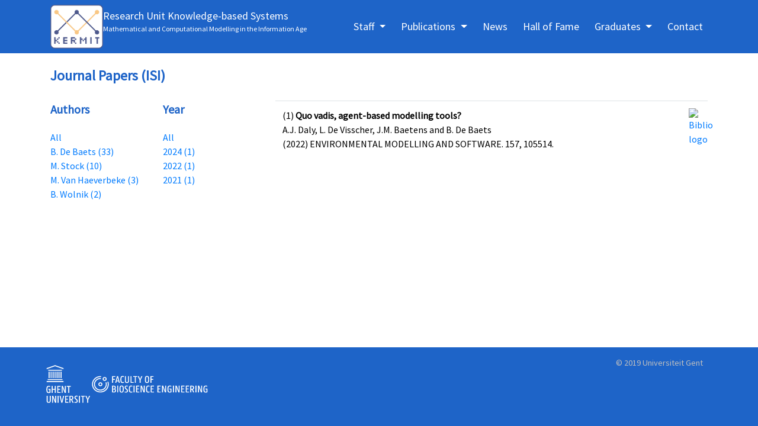

--- FILE ---
content_type: text/html; charset=UTF-8
request_url: https://kermit.ugent.be/publications.php?year=2022&author=L.%20De%20Visscher&type=isi
body_size: 1947
content:
<!doctype html>
<html lang="en">
  <head>
    <!-- Required meta tags -->
    <meta charset="utf-8">
    <meta name="viewport" content="width=device-width, initial-scale=1, shrink-to-fit=no">

    <!-- Bootstrap CSS -->
    <link rel="stylesheet" href="https://maxcdn.bootstrapcdn.com/bootstrap/4.0.0/css/bootstrap.min.css" integrity="sha384-Gn5384xqQ1aoWXA+058RXPxPg6fy4IWvTNh0E263XmFcJlSAwiGgFAW/dAiS6JXm" crossorigin="anonymous">
	<link rel="stylesheet" href="assets/css/custom.css" />

    <title>KERMIT -- Research Unit Knowledge-based Systems</title>
  </head>
  <body class="Site">
		  <nav class="navbar navbar-expand-lg navbar-ugent">
			<div class="container">

				<div class="navbar-ugent2">
					<a href="index.php"><img src="images/logo/kermit_logo.png" alt="KERMIT">
					<span style="margin-top:5px;">Research Unit Knowledge-based Systems</span>
					<span style="font-size:12px;">Mathematical and Computational Modelling in the Information Age</span></a>
				</div>
			

	<button class="navbar-toggler" type="button" data-toggle="collapse" data-target="#navbarCollapse" aria-controls="navbarCollapse" aria-expanded="false" aria-label="Toggle navigation">
        <span class="navbar-toggler-icon"></span>
      </button>
	<div class="collapse navbar-collapse" id="navbarCollapse">
        <ul class="navbar-nav mr-auto">
		    <li class="nav-item dropdown">
			<a class="nav-link dropdown-toggle" href="#" id="navbarDropdown" role="button" data-toggle="dropdown" aria-haspopup="true" aria-expanded="false">
			  Staff
			</a>
			<div class="dropdown-menu" aria-labelledby="navbarDropdown">
			  <a class="dropdown-item" href="staff.php">In-house</a>
			  <a class="dropdown-item" href="affiliated.php">Affiliated</a>
			</div>
		  </li>
		   <li class="nav-item dropdown">
			<a class="nav-link dropdown-toggle" href="#" id="navbarDropdown" role="button" data-toggle="dropdown" aria-haspopup="true" aria-expanded="false">
			  Publications
			</a>
			<div class="dropdown-menu" aria-labelledby="navbarDropdown">
			  <a class="dropdown-item" href="publications.php?author=&year=&type=isi">Journal Papers (ISI)</a>
                <a class="dropdown-item" href="toappear.php?author=&year=&type=tobeisi">To Appear (ISI)</a>
            </div>
		  </li>
		  <li class="nav-item">
				<a class="nav-link" href="news.php">News</a>
		   </li>
		   <li class="nav-item">
				<a class="nav-link" href="halloffame.php?year=">Hall of Fame</a>
		   </li>
		  <!-- <li class="nav-item">
				<a class="nav-link" href="thesissubjects.php">Thesis subjects</a>
		   </li>-->
		   <li class="nav-item dropdown">
			<a class="nav-link dropdown-toggle" href="#" id="navbarDropdown" role="button" data-toggle="dropdown" aria-haspopup="true" aria-expanded="false">
			  Graduates
			</a>
			<div class="dropdown-menu" aria-labelledby="navbarDropdown">
			  <a class="dropdown-item" href="graduates.php?supervisor=&year=">PhD Graduates</a>
			  <a class="dropdown-item" href="gradmsc.php?supervisor=&year=">MSc Graduates</a>
			</div>
		  </li>
            <li class="nav-item">
				<a class="nav-link" href="contact.php">Contact</a>
			</li>
          </ul>
        </div>
      </nav>


	  <!-- Main content -->

		<!-- Main -->
			<div class="container Site-content" id="main">
						<h4>Journal Papers  (ISI)</h4>
						
						<div class="row">
							<div class="col-sm-2">
							<h5>Authors</h5>
								                  <a id="all" href="publications.php?author=&year=2022&type=isi">All</a></br><a id=B.DeBaets href="publications.php?author=B. De Baets&year=2022&type=isi">B. De Baets (33)</a></br><a id=M.Stock href="publications.php?author=M. Stock&year=2022&type=isi">M. Stock (10)</a></br><a id=M.VanHaeverbeke href="publications.php?author=M. Van Haeverbeke&year=2022&type=isi">M. Van Haeverbeke (3)</a></br><a id=B.Wolnik href="publications.php?author=B. Wolnik&year=2022&type=isi">B. Wolnik (2)</a></br></br>
							</div>
							<div class="col-sm-2">
							<h5>Year</h5>
								<a id="ally"  href="publications.php?author=L. De Visscher&year=&type=isi">All</a></br><a id=2024 href="publications.php?year=2024&author=L. De Visscher&type=isi">2024 (1)</a></br><a id=2022 href="publications.php?year=2022&author=L. De Visscher&type=isi">2022 (1)</a></br><a id=2021 href="publications.php?year=2021&author=L. De Visscher&type=isi">2021 (1)</a></br>							</div>
						  <div class="col-sm-8">
							<table class='table'><tr><td scope='row'><a class="align-right" href="https://biblio.ugent.be/publication/8768149" target="_blank"><img style="float:right;" alt="Biblio logo" src="static/icons/favicon.ico" width="16" height="16" hspace="4" /></a>(1) <strong>Quo vadis, agent-based modelling tools?</strong></br>A.J. Daly, L. De Visscher, J.M. Baetens and B. De Baets</br>(2022) ENVIRONMENTAL MODELLING AND SOFTWARE. 157, 105514.</br></td></table>							  </div>
						</div>		
			</div>
				

	<!-- Footer -->
		<footer class="footer" id="footer">
      <div class="container">
		<div class="logo">

							 <a href="http://www.ugent.be/" class="link">
                                <img src="images/logo/logo_ugent_en_white.svg" alt="Universiteit Gent">
                              </a>

							<a href="http://www.ugent.be/bw" class="link">
                               <img src="images/logo/logo_bw_en.svg" alt="Faculteit Bio-ingenieurswetenschappen">
                            </a>
					
				</div>
				<div class="copyright">
				<p align="right">&copy; 2019 Universiteit Gent</p>
				</div>


      </div>
    </footer>
    <!-- Optional JavaScript -->
    <!-- jQuery first, then Popper.js, then Bootstrap JS -->
    <script src="https://code.jquery.com/jquery-3.2.1.slim.min.js" integrity="sha384-KJ3o2DKtIkvYIK3UENzmM7KCkRr/rE9/Qpg6aAZGJwFDMVNA/GpGFF93hXpG5KkN" crossorigin="anonymous"></script>
    <script src="https://cdnjs.cloudflare.com/ajax/libs/popper.js/1.12.9/umd/popper.min.js" integrity="sha384-ApNbgh9B+Y1QKtv3Rn7W3mgPxhU9K/ScQsAP7hUibX39j7fakFPskvXusvfa0b4Q" crossorigin="anonymous"></script>
    <script src="https://maxcdn.bootstrapcdn.com/bootstrap/4.0.0/js/bootstrap.min.js" integrity="sha384-JZR6Spejh4U02d8jOt6vLEHfe/JQGiRRSQQxSfFWpi1MquVdAyjUar5+76PVCmYl" crossorigin="anonymous"></script>
	<script type="text/javascript" src="assets/js/pubs.js"></script>
  </body>
</html>

--- FILE ---
content_type: text/css
request_url: https://kermit.ugent.be/assets/css/custom.css
body_size: 1428
content:
@charset "UTF-8";
@import url(font-awesome.min.css);
@import url("https://fonts.googleapis.com/css?family=Scope+One|Trocchi");
@import url('https://fonts.googleapis.com/css?family=Source+Sans+Pro');

@font-face{
	font-family:'Source Sans Pro','Panno';
	src:url('../fonts/panno/ugentpannotext-normal-web.ttf');
	
}

body {
		background-color: #fff;
		color: #999999;
		min-height: 800px;
	}

	body, input, select, textarea {
		font-family:'Source Sans Pro','Panno';
		font-size: 12pt;
		font-weight: 300;
		line-height: 1.5;
	}
	
	h1, h2, h3, h4, h5, h6 {
		font-weight: 700;
		line-height: 1.5;
		margin: 0 0 1em 0;
		color: #1E64C8;
	}

		h1 a, h2 a, h3 a, h4 a, h5 a, h6 a {
			color: inherit;
			text-decoration: none;
		}
		
strong { 
	font-weight: bold;
	/* color: #1E64C8; */

 }
 
 b {
	font-weight: bold;
 }
 
 .date-container {

    position: absolute;
    width: 40px;
    height: 51px;
    background-color: #fff;
    border: 2px solid #FFD200;

}

.date-container + .content-container {

    position: relative;
    padding-left: 60px;

}

.date-container span {

    display: block;
    text-align: center;
    color: #202020;
    text-transform: uppercase;

}

.date-container span.month {

    padding: 3px 0 0;
    font-size: 14px;
    margin: 0 2px;
    line-height: 14px;
    border-bottom: 2px solid #FFD200;

}

.date-container span.day {

    font-size: 20px;
}
	
.center
{
	display: block;
  margin-left: auto;
  margin-right: auto;
  /*float: right;
	 margin: 5px 0 0 5px; */
}
.container
{
	color: #000;
}


.nav-link
{
  color: #fff;
}


.navbar-ugent
{
	background-color:  #1E64C8;
	font-size: 18px;
}

.navbar-ugent a
{
}

.navbar-ugent img
{
	width: 12%;
}

.navbar-ugent span {
			color: white;
			position: absolute;
			margin-left: 150px;
			
		}
		
.navbar-ugent2
{
	background-color:  #1E64C8;

}		
		
.navbar-ugent2 img {

		
	width: 18%;
	float: left;
	vertical-align: middle;
	
}

.navbar-ugent2 span {
	position: relative;
	display:block;
	margin-left: 80px;
	font-size: 18px;

}


.nav-item
{
	padding-left: 10px;
}

.navbar-brand
{
	padding-right: 10px;
}

/* flex-basis staat default op auto. Zorgt voor pijltje naast menu-items*/
.navbar-collapse
{
	flex-grow: 0;
}

.navbar-nav
{

}

.nav-link:focus, .nav-link:hover {
	color: #9ec5ff;
}


#main
{
   padding-top:20px;
   padding-bottom: 20px;
}

.footer {
	bottom: 0;
    left: 0;
    position: relative; 
    width:100%;

    padding: 1em 2em 5em 1em;
	background-color: #1E64C8;

}
		
		#footer .logo {
			color: #bfbfbf;
			font-size: 0.9em;
			margin: 1em 0 1em 0;
			padding: 0;
			text-align: center;
			position: absolute;
		}
		
		#footer .copyright {
			color: #bfbfbf;
			font-size: 0.9em;
			margin: 0 0 1em 0;
			padding: 0;
			text-align: right;
			
		}
			#footer .copyright .icons a {
				
				display: block;
				font-size: 1em;
				height: 3em;
				line-height: 3em;
				margin: 0 auto 0.7em;
				text-align: left;
				width: 6em;
			}

	.image {
		border: 0;


	}
	
	.img-circle {
	  border-radius: 50%;
	  width: 75%;
	  border:2px solid #A9A9A9;
	  display: block;
		margin-left: auto;
		margin-right: auto;
	}
	
	.btn-primary {
		margin-top: 5px;
		margin-right: 2px;
	}
	
		.image img {
			float: right;
			padding-right: 2em;
			
		}
		
	.image.right {
			float: right;
			margin: 0 0 1em 0;
			top: 0.25em;
		}
	
	.editor  img{
		  opacity: 1;
		  transition: .5s ease;
		}

	.editor:hover img {
		  opacity: 0.2;
		}
	
	.image.fit {
			display: block;
			margin: 0 0 0 0;
			width: 100%;
			border: 0;
			position: relative;
		}

	.image.fit img {
		width: 100%;
	}
	
	.img-row {
		display: flex;
	}

	.img-column {
		
	  flex: 33.33%;
	  padding: 5px;
	}
	
	.text_editor {
		  color: white;
		  font-size: 110%;
		  position: absolute;
		  margin-top: 10px;
		  margin-left: 10px;
		  margin-right: 25px;
		  text-shadow: 1px 1px #000;
		}
		
	.text_editor2 {
		   color: #1E64C8;
		  /* position: absolute; */
		  /* text-shadow: 1px 1px #000; */
		  /* margin-top: 98%; */
		  /* margin-left: 20px; */
		  margin-right: 30px;
		  text-align: center;
		}
/* 
html, body {
  height: 100%;
  margin: 0;
}
*//* 
body {
  display: flex;
  flex-direction: column;
}

#main {
  flex: 1 0 auto;
}
.footer {
  flex-shrink: 0;
}

#news {
  min-height: calc(100vh - 2em);

} */

/* responsive menu icon */
.navbar-toggler
{
	background-color: white;
}

.navbar-toggler:hover {
  background-color: black;
}

@media only screen and (max-width: 600px) {

.table {
        width: 100%;
         -webkit-overflow-scrolling: touch;
        overflow-x: auto;
        display: block;
    }
}

.Site {
  display: flex;
  min-height: 100vh;
  flex-direction: column;
}

.Site-content {
  flex: 1;
}

@media screen and (max-width: 480px) {
	
	.image img {
			float: right;
			padding-right: 0em;
			
	}
	
	.img-circle {
		width: 100%;
	}

			.text_staff {
				font-size: 10px;
				margin: 0 auto;
				bottom: 0px;
				position: relative;
				color: black;
				text-shadow: 0px 0px;
				overflow: hidden;
			}
			
		.text_editor {
		  font-size: 10px;
				margin: 0 auto;
				bottom: 0px;
				position: relative;
				color: black;
				text-shadow: 0px 0px;
		}
		
		.text_editor2 {
		  font-size: 10px;
				margin: 0 auto;
				bottom: 0px;
				position: relative;
				color: black;
				text-shadow: 0px 0px;
				overflow: hidden;
		}
}

--- FILE ---
content_type: application/javascript
request_url: https://kermit.ugent.be/assets/js/pubs.js
body_size: 112
content:

var getUrlParameter = function getUrlParameter(sParam) {
    var sPageURL = window.location.search.substring(1),
        sURLVariables = sPageURL.split('&'),
        sParameterName,
        i;

    for (i = 0; i < sURLVariables.length; i++) {
        sParameterName = sURLVariables[i].split('=');

        if (sParameterName[0] === sParam) {
            return sParameterName[1] === undefined ? true : decodeURIComponent(sParameterName[1]);
        }
    }
};

var author = getUrlParameter('author');
var year = getUrlParameter('year');

var id = author.replace(/\s+/g, '');

if (id == '')
{
	document.getElementById("all").style.fontWeight = "bold";
}
else{	
	document.getElementById(id).style.fontWeight = "bold";
}
if (year == '')
{
	document.getElementById("ally").style.fontWeight = "bold";
}
else {
	document.getElementById(year).style.fontWeight = "bold";
}



--- FILE ---
content_type: image/svg+xml
request_url: https://kermit.ugent.be/images/logo/logo_bw_en.svg
body_size: 6684
content:
<?xml version="1.0" encoding="UTF-8"?>
<svg xmlns="http://www.w3.org/2000/svg" xmlns:xlink="http://www.w3.org/1999/xlink" width="147pt" height="22pt" viewBox="0 0 147 22" version="1.1">
<g>
<path fill="#FFFFFF" d="
M27.02,17.832v2.879h0.719c0.988,0,1.684,-0.082,1.684,-1.426c0,-1.355,-0.707,-1.453,-1.684,-1.453ZM27.02,13.953v2.879h0.434c0.992,0,1.699,-0.098,1.699,-1.453c0,-1.344,-0.707,-1.426,-1.699,-1.426ZM25.773,12.922h1.719c1.738,0,2.945,0.449,2.945,2.418c0,1.016,-0.406,1.598,-0.988,1.926c0.73,0.285,1.262,0.895,1.262,2.059c0,1.941,-1.195,2.418,-2.93,2.418h-2.008v-8.82
M32.188,21.742h1.246v-8.82h-1.246Z
M39.184,17.332c0,-2.766,-0.281,-3.484,-1.422,-3.484c-1.141,0,-1.414,0.719,-1.414,3.484c0,2.766,0.273,3.484,1.414,3.484c1.141,0,1.422,-0.719,1.422,-3.484ZM35.062,17.332c0,-3.648,0.867,-4.57,2.699,-4.57c1.887,0,2.711,0.879,2.711,4.57c0,3.664,-0.867,4.57,-2.711,4.57c-1.871,0,-2.699,-0.867,-2.699,-4.57
M46.957,17.332c0,-3.297,0.715,-4.57,2.859,-4.57c0.652,0,1.234,0.16,1.52,0.324v1.152c-0.324,-0.176,-0.895,-0.352,-1.438,-0.352c-1.289,0,-1.656,0.582,-1.656,3.445c0,2.891,0.395,3.461,1.656,3.461c0.559,0,1.195,-0.191,1.52,-0.383v1.152c-0.285,0.164,-0.961,0.34,-1.574,0.34c-2.32,0.016,-2.887,-1.273,-2.887,-4.57
M52.84,21.742h1.25v-8.82h-1.25Z
M56.055,12.922h4.125v1.059h-2.879v2.699h2.32v1.047h-2.32v2.957h2.879v1.059h-4.125Z
M61.82,12.922h1.438l2.777,7.027c-0.094,-0.719,-0.176,-1.559,-0.176,-2.348v-4.68h1.195v8.82h-1.438l-2.809,-7.055c0.109,0.719,0.203,1.574,0.203,2.375v4.68h-1.191Z
M68.68,17.332c0,-3.297,0.719,-4.57,2.863,-4.57c0.652,0,1.234,0.16,1.52,0.324v1.152c-0.328,-0.176,-0.898,-0.352,-1.438,-0.352c-1.289,0,-1.656,0.582,-1.656,3.445c0,2.891,0.395,3.461,1.656,3.461c0.555,0,1.195,-0.191,1.52,-0.383v1.152c-0.285,0.164,-0.965,0.34,-1.574,0.34c-2.32,0.016,-2.891,-1.273,-2.891,-4.57
M74.566,12.922h4.125v1.059h-2.875v2.699h2.32v1.047h-2.32v2.957h2.875v1.059h-4.125Z
M83.129,12.922h4.125v1.059h-2.879v2.699h2.32v1.047h-2.32v2.957h2.879v1.059h-4.125Z
M88.891,12.922h1.438l2.781,7.027c-0.094,-0.719,-0.176,-1.559,-0.176,-2.348v-4.68h1.195v8.82h-1.441l-2.805,-7.055c0.105,0.719,0.203,1.574,0.203,2.375v4.68h-1.195Z
M95.754,17.332c0,-3.473,0.922,-4.57,3.215,-4.57c0.648,0,1.344,0.176,1.641,0.352v1.152c-0.324,-0.188,-0.949,-0.395,-1.547,-0.395c-1.465,0,-2.02,0.543,-2.02,3.461c0,2.891,0.395,3.484,1.668,3.484c0.395,0,0.719,-0.051,0.965,-0.121v-2.941h-1.305v-1.059h2.551v4.762c-0.258,0.16,-1.289,0.445,-2.195,0.445c-2.391,0,-2.973,-1.246,-2.973,-4.57
M102.766,21.742h1.25v-8.82h-1.25Z
M105.98,12.922h1.438l2.777,7.027c-0.09,-0.719,-0.176,-1.559,-0.176,-2.348v-4.68h1.195v8.82h-1.438l-2.809,-7.055c0.109,0.719,0.203,1.574,0.203,2.375v4.68h-1.191Z
M113.18,12.922h4.125v1.059h-2.875v2.699h2.316v1.047h-2.316v2.957h2.875v1.059h-4.125Z
M118.941,12.922h4.125v1.059h-2.875v2.699h2.32v1.047h-2.32v2.957h2.875v1.059h-4.125Z
M125.953,13.98v3.109h0.668c0.977,0,1.625,-0.207,1.625,-1.562c0,-1.344,-0.648,-1.547,-1.625,-1.547ZM124.707,12.922h2.035c1.629,0,2.793,0.613,2.793,2.605c0,1.398,-0.676,2.074,-1.531,2.387l1.871,3.828h-1.426l-1.652,-3.598h-0.844v3.598h-1.246v-8.82
M131.23,21.742h1.25v-8.82h-1.25Z
M134.445,12.922h1.438l2.781,7.027c-0.098,-0.719,-0.18,-1.559,-0.18,-2.348v-4.68h1.195v8.82h-1.438l-2.809,-7.055c0.109,0.719,0.207,1.574,0.207,2.375v4.68h-1.195Z
M141.309,17.332c0,-3.473,0.922,-4.57,3.211,-4.57c0.652,0,1.344,0.176,1.641,0.352v1.152c-0.32,-0.188,-0.945,-0.395,-1.543,-0.395c-1.465,0,-2.02,0.543,-2.02,3.461c0,2.891,0.391,3.484,1.668,3.484c0.391,0,0.715,-0.051,0.961,-0.121v-2.941h-1.301v-1.059h2.551v4.762c-0.258,0.16,-1.289,0.445,-2.199,0.445c-2.387,0,-2.969,-1.246,-2.969,-4.57
M25.773,0.48h3.988v1.059h-2.742v2.699h2.199v1.043h-2.199v4.016h-1.246Z
M31.633,6.246h1.938l-0.363,-1.465c-0.191,-0.734,-0.438,-1.859,-0.586,-2.836c-0.16,0.977,-0.418,2.102,-0.609,2.836ZM31.969,0.48h1.289l2.348,8.816h-1.301l-0.516,-1.992h-2.402l-0.5,1.992h-1.266l2.348,-8.816
M36.242,4.891c0,-3.297,0.719,-4.574,2.859,-4.574c0.656,0,1.238,0.164,1.52,0.328v1.152c-0.324,-0.176,-0.895,-0.352,-1.438,-0.352c-1.285,0,-1.652,0.582,-1.652,3.445c0,2.887,0.391,3.457,1.652,3.457c0.559,0,1.195,-0.191,1.523,-0.379v1.152c-0.289,0.164,-0.965,0.34,-1.574,0.34c-2.32,0.012,-2.891,-1.277,-2.891,-4.57
M41.918,6.637v-6.156h1.25v6.211c0,1.305,0.445,1.684,1.355,1.684c0.91,0,1.355,-0.379,1.355,-1.684v-6.211h1.25v6.156c0,2.008,-0.844,2.824,-2.605,2.824c-1.793,0,-2.605,-0.789,-2.605,-2.824
M49.023,0.48h1.25v7.758h2.738v1.059h-3.988Z
M52.578,0.48h5.059v1.059h-1.91v7.758h-1.25v-7.758h-1.898Z
M60.535,5.637l-2.414,-5.156h1.371l1.043,2.375c0.246,0.57,0.477,1.18,0.625,1.723c0.164,-0.543,0.406,-1.152,0.652,-1.723l1.043,-2.375h1.328l-2.398,5.156v3.66h-1.25Z
M71.348,4.891c0,-2.77,-0.281,-3.488,-1.422,-3.488c-1.141,0,-1.41,0.719,-1.41,3.488c0,2.766,0.27,3.484,1.41,3.484c1.141,0,1.422,-0.719,1.422,-3.484ZM67.227,4.891c0,-3.648,0.867,-4.574,2.699,-4.574c1.887,0,2.711,0.883,2.711,4.574c0,3.66,-0.867,4.57,-2.711,4.57c-1.871,0,-2.699,-0.867,-2.699,-4.57
M74.266,0.48h3.988v1.059h-2.742v2.699h2.199v1.043h-2.199v4.016h-1.246Z
M44.32,13.832c0.547,-0.004,1.07,0.176,1.309,0.363v-1.121c-0.238,-0.148,-0.828,-0.312,-1.418,-0.312c-1.656,0,-2.566,0.941,-2.566,2.309c0,1.137,0.48,1.684,1.258,2.355l0.707,0.613c0.59,0.488,0.949,0.867,0.949,1.602c0,0.855,-0.566,1.195,-1.414,1.195c-0.645,0,-1.18,-0.176,-1.488,-0.391v1.145c0.27,0.156,0.836,0.316,1.598,0.316c1.652,-0.004,2.562,-0.945,2.566,-2.309c0,-1.137,-0.484,-1.684,-1.262,-2.355l-0.707,-0.613c-0.586,-0.504,-0.953,-0.867,-0.949,-1.598c0,-0.863,0.562,-1.199,1.418,-1.199
M10.891,8.539c-1.422,0,-2.574,1.152,-2.574,2.57c0,1.422,1.152,2.574,2.574,2.574c1.418,0,2.57,-1.152,2.57,-2.574c0,-1.418,-1.152,-2.57,-2.57,-2.57ZM12.215,11.109c0,0.734,-0.594,1.324,-1.324,1.324c-0.734,0,-1.324,-0.59,-1.324,-1.324c0,-0.73,0.59,-1.324,1.324,-1.324c0.73,0,1.324,0.594,1.324,1.324
M16.27,1.641c-1.418,0,-2.57,1.152,-2.57,2.57c0,1.422,1.152,2.574,2.57,2.574c1.422,0,2.574,-1.152,2.574,-2.574c0,-1.418,-1.152,-2.57,-2.574,-2.57ZM17.594,4.211c0,0.734,-0.59,1.328,-1.324,1.328c-0.73,0,-1.324,-0.594,-1.324,-1.328c0,-0.73,0.594,-1.324,1.324,-1.324c0.734,0,1.324,0.594,1.324,1.324
M10.891,1.727c0.289,0,0.574,0.02,0.855,0.043l0.113,-1.238c-0.32,-0.031,-0.641,-0.051,-0.969,-0.051c-5.871,0,-10.629,4.758,-10.629,10.629c0,5.871,4.758,10.633,10.629,10.633c5.871,0,10.629,-4.762,10.629,-10.633c0,-1.23,-0.219,-2.406,-0.605,-3.504l-1.176,0.41c0.34,0.973,0.535,2.008,0.535,3.094c0,5.184,-4.203,9.383,-9.383,9.383c-5.184,0,-9.383,-4.199,-9.383,-9.383c0,-5.18,4.199,-9.383,9.383,-9.383
M10.891,4.223c0.211,0,0.418,0.012,0.629,0.031l0.113,-1.242c-0.246,-0.02,-0.492,-0.035,-0.742,-0.035c-4.492,0,-8.137,3.641,-8.137,8.133c0,4.492,3.645,8.137,8.137,8.137c4.492,0,8.137,-3.645,8.137,-8.137c0,-0.941,-0.172,-1.84,-0.465,-2.684l-1.176,0.414c0.25,0.711,0.391,1.473,0.391,2.27c0,3.805,-3.082,6.891,-6.887,6.891c-3.805,0,-6.891,-3.086,-6.891,-6.891c0,-3.805,3.086,-6.887,6.891,-6.887
"/>
</g>
</svg>
